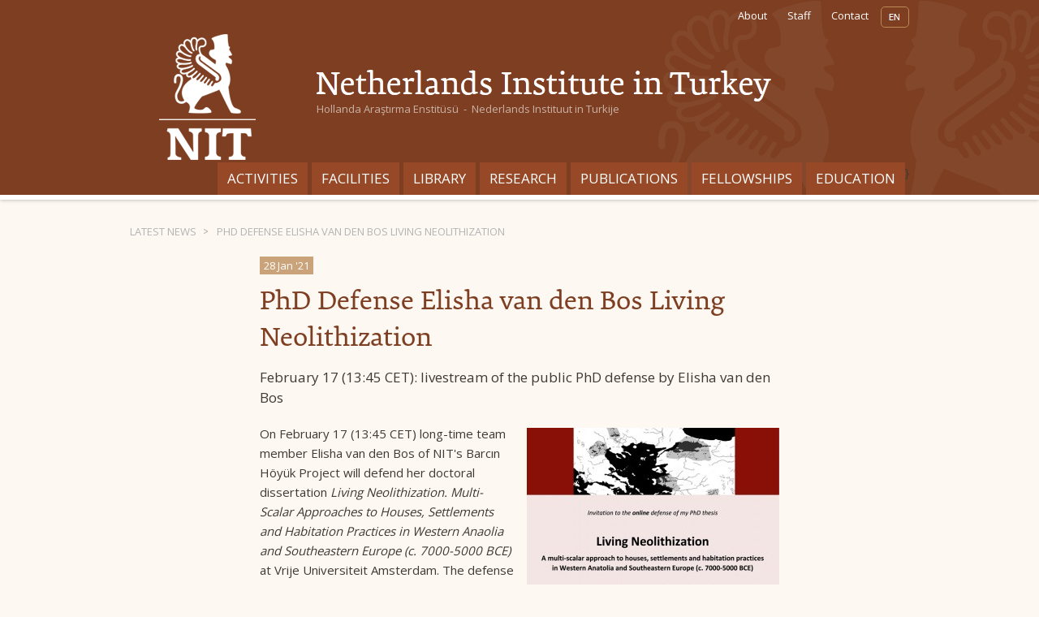

--- FILE ---
content_type: text/html; charset=UTF-8
request_url: https://www.nit-istanbul.org/message/phd-defense-elisha-van-den-bos-living-neolithization
body_size: 1877
content:
<!doctype html>
<html lang="nl">
<head>
	<meta charset="utf-8">
	<title>NIT</title>
	<!--[if lt IE 9]><script src="//html5shiv.googlecode.com/svn/trunk/html5.js"></script><![endif]-->
    <link rel="shortcut icon" href="/favicon.ico">
	<link href="/css/normalize.css" type="text/css" rel="stylesheet" />
	<link href="/css/main.css" type="text/css" rel="stylesheet" />
	<link href='https://fonts.googleapis.com/css?family=Open+Sans' rel='stylesheet' type='text/css'>
	<!--link href='https://fonts.googleapis.com/css?family=Lora' rel='stylesheet' type='text/css'-->
	<script src="/js/vendor/jquery/jquery-1.11.1.min.js"></script>
	<script src="/js/vendor/fancybox/lib/jquery.mousewheel-3.0.6.pack.js"></script>
	<link href='/js/vendor/fancybox/source/jquery.fancybox.css' rel='stylesheet' type='text/css'>
	<script src="/js/vendor/fancybox/source/jquery.fancybox.pack.js"></script>
	<script src="/js/main.js"></script>
	<!---->
	<!-- Google tag (gtag.js) --> <script async src="https://www.googletagmanager.com/gtag/js?id=G-Z5DPERVWD4"></script> <script> window.dataLayer = window.dataLayer || []; function gtag(){dataLayer.push(arguments);} gtag('js', new Date()); gtag('config', 'G-Z5DPERVWD4'); </script>
	</head>

<body>

		<header>
		<div class="wrapper">
			<a class="logo" href="/"><img alt="" src="/img/logo_nit.png"></a>
			<div class="wrapright">
				<nav id="topmenu">
					<span class="language">
						<a class="xsmallp en active" href="http://tr.nit-istanbul.org">EN</a>
						<a class="xsmallp tr " href="https://www.nit-istanbul.org">TR</a>
					</span>
					<a class="smallp" href="/contact">Contact</a>
					<!--<a class="smallp" href="/faq">FAQ</a>-->
					<a class="smallp" href="/staff">Staff</a>
					<a class="smallp" href="/about">About</a>
				</nav>
				<div class="headertitle">
					<h1 class="tleft">
						<img alt="" src="/img/nit-slogan.png" style="margin-top: 14px;">
					</h1>
					<h2 class="fontp smallp">Hollanda Araştırma Enstitüsü&nbsp;&nbsp;-&nbsp;&nbsp;Nederlands Instituut in Turkije</h2>
				</div>
				<nav id="mainmenu">
    <ul>
        <li >
            <a href="/">Activities</a>
        </li>
        <li >
            <a href="/facilities">Facilities</a>
        </li>
        <li >
            <a href="/library">Library</a>
        </li>
        <li >
            <a href="/projects">Research</a>
        </li>
                    <li >
                <a href="/publications">Publications</a>
            </li>
        }
        <li >
            <a href="/fellowships">Fellowships</a>
        </li>
        <li >
            <a href="/education">Education</a>
        </li>
    </ul>
</nav>			</div>
		</div>
	</header>
	
	<div class="wrapper group">
		

<nav id="crumblepath" class="smallp">
    <a class="smallp dart" href="/allnews">Latest News</a>
    PhD Defense Elisha van den Bos Living Neolithization
</nav>

<section class="content small messagedetail">
    <span class="date">28 Jan &#039;21</span>
        <h1>PhD Defense Elisha van den Bos Living Neolithization</h1>
    <p class="intro">February 17 (13:45 CET): livestream of the public PhD defense by Elisha van den Bos  </p>
        <img src="/image/w400|h400|resize/https://www.nino-leiden.nl/images/12148/original/img.jpg" alt="" >
        <p>On February 17 (13:45 CET) long-time team member Elisha van den Bos of NIT's Barcın H&ouml;y&uuml;k Project will defend her doctoral dissertation <em>Living Neolithization. Multi-Scalar Approaches to Houses, Settlements and Habitation Practices in Western Anaolia and Southeastern Europe (c. 7000-5000 BCE)</em> at Vrije Universiteit Amsterdam. The defense can be followed via livestream:&nbsp;http://www.youtube.com/VUBeadlesOffice.</p>
<p>&nbsp;</p>
<p>&nbsp;</p>
<p>&nbsp;</p>
</section>


<section class="content small">
	<span class="page">
		<a href="/" class="button prev">back to overview</a>
	</span>
</section>

	</div>

	<footer>
		<div class="wrapper group">
			<a class="logo" href="/">
				<img src="/img/logofooter_nit.png" alt="" />
			</a>
			<div class="footertitle">
				<h1 class="h2 tleft">Netherlands Institute in Turkey</h1>
				<h2 class="fontp smallp">Hollanda Araştırma Enstitüsü<br />
				Nederlands Instituut in Turkije</h2>

				<a class="social" title="NIT | Newsletter" target="_blank" href="https://eepurl.com/DZfgX">
					<img src="/img/mailing_footer.png" alt="" />

				</a>
				<a class="social" title="NIT | Facebook" target="_blank" href="https://www.facebook.com/pages/NIT-Netherlands-Institute-in-Turkey/181073578608070">
					<img src="/img/facebook_footer.png" alt="" />
				</a>
			</div>

			<address>
				<span class="heading">Visitor&#039;s address NIT</span><br />
				İstiklal Caddesi 181<br />
				Merkez Han<br />
				Beyoğlu, İstanbul
			</address>
			<address>
				<span class="heading">Postal address NIT</span><br />
				P.K. 132<br />
				Beyoğlu 34433<br />
				İstanbul, Turkey<br /><br />
			</address>
			<address class="xlarge">
				<span class="heading"></span><br />
				<span class="tab">T</span>+90 (212) 293 92 83<br />
				<span class="tab">E</span><a href="mailto:nit@nit-istanbul.org">nit@nit-istanbul.org</a>
			</address>
		</div>
		<div class="wrapper group">
 			<a class="xsmallp copyright" href="/">&copy; 2026 - Nit</a>
		</div>
	</footer>

</body>
</html>

--- FILE ---
content_type: text/css;charset=UTF-8
request_url: https://www.nit-istanbul.org/css/main.css
body_size: 6510
content:
/* LESS compiled on May 25, 2023, 4:24 pm */

@font-face {
  font-family: 'Premiera Book';
  src: url('premiera_webfonts/Premiera-Book.woff');
}
body {
  font: 15px/1.6em Open Sans, Verdana, Helvetica, sans-serif;
  font-weight: 300;
  color: #403A34;
  background: #FDF8F2;
  font-style: normal;
}
.group:after {
  visibility: hidden;
  display: block;
  font-size: 0;
  content: " ";
  clear: both;
  height: 0;
}
* html
.group {
  zoom: 1;
}
*:first-child+html
.group {
  zoom: 1;
}
*,
*:before,
*:after {
  -webkit-box-sizing: border-box;
  -moz-box-sizing: border-box;
  box-sizing: border-box;
  *behavior: url(../js/vendor/boxsizing.htc);
}
.wrapper {
  position: relative;
  display: block;
  margin: 0 auto;
  width: 970px;
  padding: 0 5px;
}
h1,
.h1,
h2,
.h2,
h3,
.h3,
h4,
.h4,
h5,
.h5,
h6,
.h6 {
  font-family: 'Premiera Book', Garamond, Georgia, serif;
  font-weight: 400;
  font-style: normal;
}
h1,
.h1 {
  font-size: 35px;
  line-height: 1.3em;
  margin: 0.1em 0 0.4em 0;
  color: #7d3e21;
}
h2,
.h2 {
  font-size: 26px;
  line-height: 1.3em;
  margin: 0.1em 0 0.4em 0;
  color: #7d3e21;
}
h3,
.h3 {
  font-family: Open Sans, Verdana, Helvetica, sans-serif;
  font-size: 22px;
  line-height: 1.4em;
  margin: 0.1em 0 0.4em 0;
  color: #403A34;
}
h4,
.h4 {
  font-family: Open Sans, Verdana, Helvetica, sans-serif;
  text-transform: uppercase;
  font-size: 17px;
  line-height: 1.2em;
  margin: 1em 0;
  color: #B3B3B3;
  padding-bottom: 2px;
  border-bottom: 1px solid #B3B3B3;
}
h5,
.h5 {
  font-family: Open Sans, Verdana, Helvetica, sans-serif;
  text-transform: uppercase;
  font-size: 13px;
  line-height: 1.5em;
  margin: 0.1em 0 0.4em 0;
  color: #777777;
}
p {
  margin: 0 0 1.2em 0;
}
.intro {
  font: 400 17px/1.5em Open Sans, Verdana, Helvetica, sans-serif;
}
.fontp {
  font-family: Open Sans, Verdana, Helvetica, sans-serif;
}
.largep {
  font-size: 17px;
  line-height: 1.5em;
}
.p {
  font-size: 15px;
  line-height: 1.4em;
}
.smallp {
  font-size: 13px;
  line-height: 1.4em;
}
.xsmallp {
  font-size: 11px;
  line-height: 1.4em;
}
sub,
sup {
  line-height: 1.4em;
  bottom: 0;
}
table {
  width: 100%;
}
th,
td {
  padding: 5px 10px;
  vertical-align: top;
}
.tab {
  float: left;
  position: relative;
  display: block;
  width: 20px;
}
.tleft {
  text-align: left;
}
.tcenter {
  text-align: center;
}
.clear {
  clear: both;
}
address {
  font-style: normal;
}
a {
  color: #4b769c;
}
a:hover {
  cursor: pointer;
  color: #386082;
}
.readmore {
  font-size: 13px;
  color: #4b769c;
  text-transform: uppercase;
  text-decoration: none;
  white-space: nowrap;
}
.readmore.dart {
  width: 10px;
  height: 10px;
  display: inline-block;
  background: url(/img/dart_dark.png) 100% 50% no-repeat;
}
a:hover .readmore.dart {
  background-image: url(/img/dart_red.png);
}
.download {
  font-size: 11px;
  line-height: 1.4em;
  padding: 1px 3px;
  margin-right: 5px;
  background: #86a8c5;
  color: #fff;
  text-decoration: none;
  text-transform: uppercase;
}
.download:hover {
  background: #4b769c;
  color: #fff;
}
.soldout {
  color: #1a456a;
}
figure {
  margin: 0;
}
ul,
ol {
  list-style: none outside none;
  margin-left: 0;
  padding: 0;
}
li {
  list-style: disc outside none;
  margin: 2px 0 2px 16px;
}
nav ul,
nav li,
.smallimg,
.smallimg li,
.publications,
.publications li,
.filters,
.filters li,
.publicationslist,
.publicationslist li,
.basket ul,
.basket li,
.activities ul,
.activities li {
  margin: 0;
  padding: 0;
  list-style: none outside none;
}
nav a {
  text-decoration: none;
}
ul p {
  margin: 5px 0 0 0;
}
.hr {
  float: left;
  position: relative;
  display: block;
  height: 1px;
  width: 100%;
  background: #B3B3B3;
}
.speakericon {
  width: 16px;
  height: 16px;
  float: left;
  position: relative;
  display: block;
  margin: 0 5px 0 0;
  background: url(/img/speaker_icon.png) 0 0 no-repeat transparent;
}
.locationicon {
  width: 16px;
  height: 16px;
  float: left;
  position: relative;
  display: block;
  margin: 0 5px 0 0;
  background: url(/img/location_icon.png) 0 0 no-repeat transparent;
}
.eventicon {
  width: 16px;
  height: 16px;
  float: left;
  position: relative;
  display: block;
  margin: 0 5px 0 0;
  background: url(/img/event_icon.png) 0 0 no-repeat transparent;
}
form,
fieldset {
  margin: 0;
  padding: 0;
}
input,
textarea,
select {
  width: 320px;
  padding: 8px 10px;
  font-size: 15px;
  border: none;
  float: left;
}
.smallinput {
  width: 30px;
  padding: 0px 5px;
  border: 1px solid #B3B3B3;
}
select {
  padding: 7px 4px;
}
textarea {
  height: 130px;
  width: 362px;
}
input.xs {
  width: 40px;
}
input.s {
  width: 80px;
}
input.m {
  width: 100px;
}
input.l {
  width: 140px;
}
input.xl {
  width: 240px;
}
textarea {
  width: 321px;
}
.marginleft {
  margin-left: 5px;
}
input.displaynone,
input.hidden {
  display: none;
  visibility: hidden;
}
.row {
  width: 100%;
  float: left;
  position: relative;
  display: block;
  margin: 2px 0;
}
label,
.label {
  padding: 8px 15px 8px 0;
  float: left;
  position: relative;
  display: block;
  width: 120px;
}
.label.input {
  width: 340px;
}
.nolabel {
  margin-left: 120px;
}
.extralabel {
  display: block;
  padding: 8px 5px 8px 10px;
}
p.error,
p.message {
  float: left;
  position: relative;
  display: block;
  padding: 10px 15px;
  font-size: 13px;
  line-height: 1.4em;
  margin: 5px 0;
  width: 100%;
}
p.error {
  background: #f8ce9d;
  color: #7d3e21;
}
p.message {
  background: #fff9c7;
  color: #403A34;
  -moz-box-shadow: 0 0 5px rgba(0,0,0,0.3);
  -webkit-box-shadow: 0 0 5px rgba(0,0,0,0.3);
  box-shadow: 0 0 5px rgba(0,0,0,0.3);
}
p.infospecial {
  float: left;
  position: relative;
  display: block;
  width: 100%;
  font-size: 11px;
  line-height: 1.4em;
  padding: 5px 10px 15px 120px;
  margin-bottom: 0;
}
input.error,
textarea.error {
  border: 1px solid red;
  background: #fbf0f0;
}
.button,
button,
.btn {
  color: #fff;
  text-decoration: none;
  width: auto;
  border: 0;
  -webkit-border-radius: 5px;
  -moz-border-radius: 5px;
  border-radius: 5px;
  background: #4b769c;
  background: -moz-linear-gradient(top,#4b769c 0%,#386082 100%);
  background: -webkit-gradient(linear,left top,left bottom,color-stop(0%,#4b769c),color-stop(100%,#386082));
  background: -webkit-linear-gradient(top,#4b769c 0%,#386082 100%);
  background: -o-linear-gradient(top,#4b769c 0%,#386082 100%);
  background: -ms-linear-gradient(top,#4b769c 0%,#386082 100%);
  background: linear-gradient(to bottom,#4b769c 0%,#386082 100%);
  float: left;
  position: relative;
  display: block;
  min-height: 28px;
  font-size: 13px;
  line-height: 18px;
  padding: 4px 15px;
}
.button:hover,
button:hover,
.btn:hover {
  color: #fff;
  background: #305370;
}
.secondcolor {
  background: #1a456a;
  background: -moz-linear-gradient(top,#86a8c5 0%,#4b769c 100%);
  background: -webkit-gradient(linear,left top,left bottom,color-stop(0%,#86a8c5),color-stop(100%,#4b769c));
  background: -webkit-linear-gradient(top,#86a8c5 0%,#4b769c 100%);
  background: -o-linear-gradient(top,#86a8c5 0%,#4b769c 100%);
  background: -ms-linear-gradient(top,#86a8c5 0%,#4b769c 100%);
  background: linear-gradient(to bottom,#86a8c5 0%,#4b769c 100%);
}
.secondcolor:hover {
  color: #fff;
  background: #43698b;
}
.button.big,
button.big,
.btn.big {
  height: 38px;
  font-size: 15px;
  line-height: 28px;
  padding: 4px 20px;
}
.next,
.prev {
  background: #777777;
}
.next:hover,
.prev:hover {
  background: #515151;
}
.next {
  float: right;
}
.prev {
  float: left;
}
button.disabled,
.disabled,
:hover.disabled {
  background: #B3B3B3;
  cursor: default;
}
header {
  background: url(/img/header_nit.png) 100% 0 no-repeat #7d3e21;
  height: 246px;
  border-bottom: 6px solid #fff;
  margin-bottom: 30px;
  width: 100%;
  z-index: 3;
  -moz-box-shadow: 0 0 5px rgba(0,0,0,0.3);
  -webkit-box-shadow: 0 0 5px rgba(0,0,0,0.3);
  box-shadow: 0 0 5px rgba(0,0,0,0.3);
}
header .logo {
  position: absolute;
  left: 5px;
  z-index: 4;
}
header .wrapright {
  float: left;
  position: relative;
  display: block;
  width: 100%;
  height: 240px;
  padding-left: 230px;
}
header .wrapright h1,
header .wrapright a {
  color: #fff;
}
header #topmenu {
  float: left;
  position: relative;
  display: block;
  width: 100%;
  height: 40px;
}
header #topmenu a {
  padding: 10px;
  margin-right: 5px;
  display: block;
  float: right;
}
header #topmenu a:hover,
header #topmenu a .active {
  color: #BB8A56;
}
header #topmenu .language {
  border: 1px solid #BB8A56;
  -webkit-border-radius: 5px;
  -moz-border-radius: 5px;
  border-radius: 5px;
  display: block;
  float: right;
  margin-top: 8px;
}
header #topmenu .language a {
  padding: 5px 3px;
  margin: 0 !important;
  width: 33px;
  height: 24px;
  font-size: 0.1em;
  text-indent: -9999px;
  overflow: hidden;
  text-align: center;
  background: url(/img/language.png) 0 0 no-repeat;
  display: none;
}
header #topmenu .language a.active {
  display: block;
}
header #topmenu .language a.tr.active,
header #topmenu .language a.active.en:hover {
  background: url(/img/language.png) 0 50% no-repeat;
}
header #topmenu .language a.en.active,
header #topmenu .language a.active.tr:hover {
  background: url(/img/language.png) 100% 50% no-repeat;
}
header .headertitle {
  margin: 72px 0 0 0;
}
header .headertitle h1 {
  margin: 0;
  line-height: 14px;
}
header .headertitle h2 {
  color: #CBB2A6;
  margin: 0;
}
header #mainmenu ul {
  position: absolute;
  right: 0;
  bottom: 0;
}
header #mainmenu li {
  position: relative;
  float: left;
  display: block;
  height: 40px;
}
header #mainmenu a {
  padding: 8px 12px;
  margin-left: 5px;
  height: 40px;
  display: block;
  background: #974826;
  text-transform: uppercase;
  font-size: 17px;
  line-height: 23px;
  -webkit-transition: all 0.3s ease 0s;
  -moz-transition: all 0.3s ease 0s;
  -o-transition: all 0.3s ease 0s;
  transition: all 0.3s ease 0s;
}
header #mainmenu li:hover a,
header #mainmenu li.active a {
  color: #BB8A56;
  background: #fff;
}
#crumblepath {
  color: #B3B3B3;
  text-transform: uppercase;
  margin-bottom: 20px;
}
#crumblepath .dart {
  color: #B3B3B3;
  float: left;
  position: relative;
  display: block;
  padding-right: 15px;
  margin-right: 10px;
  background: url(/img/dart.png) 100% 50% no-repeat;
}
#crumblepath .dart:hover {
  color: #777777;
  text-decoration: underline;
}
#leftmenu {
  width: 120px;
  margin: 15px 40px 0 0;
  float: left;
  position: relative;
  display: block;
}
#leftmenu {
  border-top: 1px solid #e7d6c3;
}
#leftmenu a {
  color: #777777;
  border-bottom: 1px solid #e7d6c3;
  padding: 10px 0;
  float: left;
  position: relative;
  display: block;
  width: 100%;
}
#leftmenu a:hover,
#leftmenu li.active a {
  color: #1a456a;
}
.content {
  width: 100%;
  float: left;
  position: relative;
  display: block;
}
.content figcaption {
  color: #BB8A56;
  font-size: 13px;
  line-height: 1.4em;
  text-align: right;
  padding: 0 0 8px;
}
.content.small {
  width: 640px;
  float: left;
  position: relative;
  display: block;
  float: right;
  margin-right: 160px;
}
.content.medium {
  width: 800px;
  float: left;
  position: relative;
  display: block;
  float: right;
}
.content.medium.left {
  margin-right: 160px;
}
.content.mediumleft {
  width: 800px;
  float: left;
  position: relative;
  display: block;
}
.page {
  height: 30px;
  font-size: 13px;
  line-height: 1.4em;
  float: left;
  position: relative;
  display: block;
  width: 100%;
  margin: 10px 0;
}
.page span {
  line-height: 3em;
}
.researchproject {
  float: left;
  position: relative;
  display: block;
  width: 100%;
  margin: 10px 0 20px;
  background: #fff;
  -moz-box-shadow: 0 0 5px rgba(0,0,0,0.3);
  -webkit-box-shadow: 0 0 5px rgba(0,0,0,0.3);
  box-shadow: 0 0 5px rgba(0,0,0,0.3);
}
.researchproject .bigimg {
  text-decoration: none;
  width: 360px;
  height: 260px;
  float: left;
  position: relative;
  display: block;
  background-position: 50% 50%;
  background-size: 100%;
  -webkit-transition: all 0.3s ease 0s;
  -moz-transition: all 0.3s ease 0s;
  -o-transition: all 0.3s ease 0s;
  transition: all 0.3s ease 0s;
}
.researchproject .bigimg:hover {
  background-size: 110%;
}
.researchproject .bigimg .date {
  position: absolute;
  right: 0;
  top: 35px;
  background: #1a1a1a;
  color: #86a8c5;
  padding: 5px 15px;
  font-style: italic;
}
.researchproject .aboutproject {
  float: left;
  position: relative;
  display: block;
  padding: 20px 30px;
  width: 600px;
  height: 260px;
}
.researchproject .aboutproject h1 {
  margin: 0 0 0.2em;
  line-height: 1.2em;
}
.researchproject .aboutproject h1 a {
  color: #7d3e21;
  text-decoration: none;
}
.researchproject .aboutproject .gallery {
  position: absolute;
  width: 600px;
  bottom: 15px;
  right: 0;
  text-align: center;
}
.researchproject .aboutproject .gallery ul {
  display: inline-block;
}
.researchproject .aboutproject .gallery li {
  float: left;
}
.researchproject .aboutproject .gallery img {
  margin: 0 2px;
  padding: 1px;
  border: 1px solid #fff;
}
.researchproject .aboutproject .gallery a:hover img {
  border: 1px solid #B3B3B3;
}
.gallerylarge,
.team,
.publicationslist,
.publicationresults,
#activities {
  margin: 20px 0;
  float: left;
  position: relative;
  display: block;
  width: 100%;
}
.gallerylarge li {
  float: left;
  position: relative;
  display: block;
  margin: 0 10px 10px 0;
}
.gallerylarge li.last {
  margin: 0 0 10px 0;
}
.gallerylarge img {
  width: 184px;
  height: 184px;
}
.gallerylarge .gradient {
  position: absolute;
  left: 0px;
  top: 0;
  width: 184px;
  height: 184px;
  background: transparent;
  background-color: rgba(255,255,255,0.1);
  -webkit-transition: all 0.3s ease 0s;
  -moz-transition: all 0.3s ease 0s;
  -o-transition: all 0.3s ease 0s;
  transition: all 0.3s ease 0s;
}
.gallerylarge .gradient .date {
  position: absolute;
  top: 15px;
  right: 0;
  padding: 2px 5px;
  font-size: 13px;
  line-height: 1.4em;
  background: #24211d;
  color: #86a8c5;
}
.gallerylarge .gradient .info {
  position: absolute;
  bottom: 15px;
  right: 0;
  display: block;
  text-align: right;
  -webkit-transition: all 0.3s ease 0s;
  -moz-transition: all 0.3s ease 0s;
  -o-transition: all 0.3s ease 0s;
  transition: all 0.3s ease 0s;
}
.gallerylarge .gradient .howmany {
  padding: 2px 5px;
  font-size: 13px;
  line-height: 1.4em;
  background: #7d3e21;
  color: #fff;
}
.gallerylarge .gradient figcaption {
  position: absolute;
  bottom: 0px;
  padding: 5px 15px 15px;
  text-align: left;
  font-size: 15px;
  line-height: 1.4em;
  color: #000;
  max-height: 82%;
  overflow: hidden;
  opacity: 0;
  -webkit-transition: all 0.3s ease 0s;
  -moz-transition: all 0.3s ease 0s;
  -o-transition: all 0.3s ease 0s;
  transition: all 0.3s ease 0s;
}
.gallerylarge a:hover .gradient {
  background: -moz-linear-gradient(top,rgba(0,0,0,0) 0%,rgba(0,0,0,0) 50%,rgba(0,0,0,0.65) 100%);
  background: -webkit-gradient(linear,left top,left bottom,color-stop(0%,rgba(0,0,0,0)),color-stop(50%,rgba(0,0,0,0)),color-stop(100%,rgba(0,0,0,0.65)));
  background: -webkit-linear-gradient(top,rgba(0,0,0,0) 0%,rgba(0,0,0,0) 50%,rgba(0,0,0,0.65) 100%);
  background: -o-linear-gradient(top,rgba(0,0,0,0) 0%,rgba(0,0,0,0) 50%,rgba(0,0,0,0.65) 100%);
  background: -ms-linear-gradient(top,rgba(0,0,0,0) 0%,rgba(0,0,0,0) 50%,rgba(0,0,0,0.65) 100%);
  background: linear-gradient(to bottom,rgba(0,0,0,0) 0%,rgba(0,0,0,0) 50%,rgba(0,0,0,0.65) 100%);
}
.gallerylarge a:hover .gradient figcaption {
  opacity: 1;
  color: #fff;
  text-shadow: 0px 0px 5px rgba(0,0,0,0.9);
}
.publicationslist {
  float: left;
  position: relative;
  display: block;
  width: 100%;
  margin-bottom: 10px;
}
.publicationslist .list {
  float: left;
  position: relative;
  display: block;
  width: 100%;
  padding: 10px 0px;
}
.publicationslist .list .authors {
  font-size: 13px;
  line-height: 1.4em;
  display: block;
  color: #BB8A56;
}
.publicationslist .list .titlearticle {
  padding-right: 5px;
}
.publicationslist .list .titlebook {
  padding-right: 5px;
  color: #777777;
}
.publicationslist .list .pagenumber {
  font-size: 11px;
  line-height: 1.4em;
  padding-right: 5px;
}
.publicationslist .list .extern {
  font-size: 13px;
  line-height: 1.4em;
}
.all-news .item {
  float: left;
  position: relative;
  display: block;
  width: 640px;
  margin: 0 0 25px 0px;
}
.all-news .item.first {
  clear: both;
  margin-left: 0;
}
.all-news .img {
  width: 100px;
  height: 100px;
  margin: 0 20px 0 0;
  float: left;
  position: relative;
  display: block;
  background: url(/img/staff.png) 0 0 no-repeat #B3B3B3;
  -webkit-border-radius: 50%;
  -moz-border-radius: 50%;
  border-radius: 50%;
}
.all-news .title {
  margin: .4em 0;
  display: block;
  text-decoration: none;
  font-size: 17px;
}
.all-news .date {
  font-size: 13px;
  line-height: 1.4em;
  color: #fff;
  vertical-align: top;
  background: #d8bc9f;
  padding: 1px 4px;
}
.all-activities .item {
  float: left;
  position: relative;
  display: block;
  width: 640px;
  margin: 0 0 25px 0px;
}
.all-activities .item.first {
  clear: both;
  margin-left: 0;
}
.all-activities .img {
  width: 100px;
  height: 100px;
  margin: 0 20px 0 0;
  float: left;
  position: relative;
  display: block;
  background: url(/img/staff.png) 0 0 no-repeat #B3B3B3;
  -webkit-border-radius: 50%;
  -moz-border-radius: 50%;
  border-radius: 50%;
}
.all-activities .title {
  margin: .4em 0;
  display: block;
  text-decoration: none;
  font-size: 17px;
}
.all-activities .date {
  font-size: 13px;
  line-height: 1.4em;
  color: #fff;
  vertical-align: top;
  background: #d8bc9f;
  padding: 1px 4px;
}
.team .persone {
  width: 190px;
  float: left;
  position: relative;
  display: block;
  margin: 0 0 15px 35px;
}
.team .staff.persone {
  width: 390px;
  margin: 0 0 25px 0px;
}
.team .persone.first {
  clear: both;
  margin-left: 0;
}
.team .img {
  width: 100px;
  height: 100px;
  margin: 0 20px 0 0;
  float: left;
  position: relative;
  display: block;
  background: url(/img/staff.png) 0 0 no-repeat #B3B3B3;
  -webkit-border-radius: 50%;
  -moz-border-radius: 50%;
  border-radius: 50%;
}
.team .info {
  width: 220px;
  float: left;
  position: relative;
  display: block;
}
.team .name {
  margin: .4em 0;
  display: block;
  text-decoration: none;
  font-size: 17px;
}
.team .role {
  font-size: 13px;
  line-height: 1.4em;
  color: #fff;
  vertical-align: top;
  background: #d8bc9f;
  padding: 1px 4px;
}
.team .employed .role {
  background: #7d3e21;
}
.team .affiliate {
  font-size: 13px;
  line-height: 1.4em;
  line-height: 1.3em;
  color: #777777;
}
.team .contact {
  margin-bottom: 10px;
}
.team .contact span {
  float: left;
  position: relative;
  display: block;
  width: 15px;
  color: #777777;
}
.searchpublication {
  float: left;
  position: relative;
  display: block;
  width: 100%;
  height: 295px;
  margin-top: 10px;
  background: url(/img/searchpublication.jpg) 0px 100% no-repeat #BB8A56;
}
.searchpublication h1 {
  color: #fff;
  margin: 0 0 0 0;
}
.searchpublication p {
  color: #fff;
  margin: 0 0 20px 0;
}
.searchpublication form {
  float: left;
  position: relative;
  display: block;
  width: 540px;
  padding: 30px;
}
.searchpublication form input,
.searchpublication form select {
  width: 220px;
  float: left;
  position: relative;
  display: block;
  margin: 2px 10px 5px 0;
}
.searchpublication form select.last {
  margin-right: 0px;
}
.searchpublication form select {
  line-height: 32px;
}
.searchpublication form .reset {
  padding: 2px 20px 2px 5px;
  width: auto;
  float: right;
  font-size: 11px;
  line-height: 1.4em;
  background: none;
  color: #B3B3B3;
  text-decoration: underline;
}
.searchpublication form .reset:hover {
  color: #fff;
}
.searchpublication aside.Announcement {
  background-color: rgba(75,118,156,0.9);
  float: right;
  height: 100%;
  padding: 25px 25px 10px 30px;
  width: 170px;
}
.searchpublication aside.Announcement p span {
  display: inline-block;
  color: #fff;
  padding: 2px 5px;
  background: #BB8A56;
  margin-bottom: 5px;
}
.searchpublication aside.Announcement p {
  font-size: 13px;
  line-height: 1.4em;
}
.buttonbasket {
  float: left;
  position: relative;
  display: block;
  width: 100%;
  text-align: center;
  padding: 15px;
  margin: 5px 0;
  border-top: 1px solid #e7d6c3;
  border-bottom: 1px solid #e7d6c3;
}
.buttonbasket button {
  display: inline;
  float: none;
}
.publicationresults h2 {
  margin: 0.4em 0 0 0;
  width: auto;
  display: inline;
}
.publicationresults .filters {
  color: #B3B3B3;
  float: right;
  font-size: 13px;
  line-height: 1.4em;
  height: 30px;
  margin: 10px 0;
}
.publicationresults .filters li {
  display: inline;
  margin-left: 2px;
}
.publicationresults .filters li a {
  -webkit-border-radius: 5px;
  -moz-border-radius: 5px;
  border-radius: 5px;
  border: 1px solid #e7ddd0;
  color: #403A34;
  background-color: #fff;
  text-decoration: none;
  padding: 2px 12px;
}
.publicationresults .filters li a.active {
  background-color: #e7ddd0;
}
.publicationresults .filters li a.desc.active {
  background: url(/img/darts.png) 95% 100% no-repeat #e7ddd0;
}
.publicationresults .filters li a.asc.active {
  background: url(/img/darts.png) 95% 0 no-repeat #e7ddd0;
}
.publicationresults .publications {
  float: left;
  position: relative;
  display: block;
  margin: 10px 0 20px 0;
}
.publicationresults .publication {
  float: left;
  position: relative;
  display: block;
  width: 100%;
  margin: 15px 0;
}
.publicationresults .publication .bookimg,
.publicationdetail .bookimg,
.basket .bookimg,
.order .bookimg {
  float: left;
  margin: 5px 30px 0 0;
  width: 90px;
}
.publicationresults .publication .bookimg.large,
.publicationdetail .bookimg.large,
.basket .bookimg.large,
.order .bookimg.large {
  width: 120px;
  margin: 10px 40px 0 0;
}
.publicationresults .publication .bookimg img,
.publicationdetail .bookimg img,
.basket .bookimg img,
.order .bookimg img {
  border: 1px solid #fff;
  -moz-box-shadow: 0 0 5px rgba(0,0,0,0.3);
  -webkit-box-shadow: 0 0 5px rgba(0,0,0,0.3);
  box-shadow: 0 0 5px rgba(0,0,0,0.3);
}
.publicationresults .publication .bookimg .bookinfo,
.publicationdetail .bookimg .bookinfo,
.basket .bookimg .bookinfo,
.order .bookimg .bookinfo {
  margin: 10px 0 0px;
  color: #777777;
  font-size: 13px;
  line-height: 1.4em;
  width: 130px;
}
.publicationresults .publication .bookimg.basket,
.publicationdetail .bookimg.basket,
.basket .bookimg.basket,
.order .bookimg.basket {
  width: 50px;
  margin: 10px 30px 0 0;
}
.publicationresults .publication .infocenter,
.publicationdetail .infocenter,
.basket .infocenter,
.order .infocenter {
  width: 415px;
  float: left;
  position: relative;
  display: block;
}
.publicationresults .publication .infocenter.large,
.publicationdetail .infocenter.large,
.basket .infocenter.large,
.order .infocenter.large {
  width: 515px;
}
.publicationresults .publication .infocenter.large .h4,
.publicationdetail .infocenter.large .h4,
.basket .infocenter.large .h4,
.order .infocenter.large .h4 {
  margin-bottom: 0px;
}
.publicationresults .publication .infocenter.basket,
.publicationdetail .infocenter.basket,
.basket .infocenter.basket,
.order .infocenter.basket {
  width: 395px;
}
.publicationresults .publication .infocenter.basket h4,
.publicationdetail .infocenter.basket h4,
.basket .infocenter.basket h4,
.order .infocenter.basket h4 {
  margin-bottom: 0px;
}
.publicationresults .publication .infocenter.order,
.publicationdetail .infocenter.order,
.basket .infocenter.order,
.order .infocenter.order {
  width: 430px;
  margin-left: 5px;
}
.publicationresults .publication .infocenter.order h4,
.publicationdetail .infocenter.order h4,
.basket .infocenter.order h4,
.order .infocenter.order h4 {
  margin-bottom: 0px;
}
.publicationresults .publication .status,
.publicationdetail .status,
.basket .status,
.order .status {
  float: left;
  position: relative;
  display: block;
  float: right;
  border-left: 1px solid #B3B3B3;
  text-align: right;
  width: 110px;
  padding: 0px 0px 0px 15px;
  margin: 0 0 0 15px;
}
.publicationresults .publication .price,
.publicationdetail .price,
.basket .price,
.order .price {
  text-align: right;
}
.publicationresults .publication .price sup,
.publicationdetail .price sup,
.basket .price sup,
.order .price sup {
  font-size: 11px;
  color: #777777;
  line-height: 1.4em;
  width: 100%;
}
.publicationresults .publication .price.big,
.publicationdetail .price.big,
.basket .price.big,
.order .price.big {
  color: #7d3e21;
}
.publicationresults .publication .secondcolor,
.publicationdetail .secondcolor,
.basket .secondcolor,
.order .secondcolor {
  margin-top: 10px;
}
.publicationresults .publication #orderbtn,
.publicationresults .publication .button.big,
.publicationdetail #orderbtn,
.publicationdetail .button.big,
.basket #orderbtn,
.basket .button.big,
.order #orderbtn,
.order .button.big {
  float: right;
}
.publicationresults .publication .infocenter h1,
.publicationdetail .infocenter h1,
.basket .infocenter h1,
.order .infocenter h1 {
  margin: 0;
  line-height: 0.5em;
}
.publicationresults .publication .infocenter h1 .h3,
.publicationdetail .infocenter h1 .h3,
.basket .infocenter h1 .h3,
.order .infocenter h1 .h3 {
  text-decoration: none;
  margin: 0;
}
.publicationresults .publication h1.h3,
.publicationdetail h1.h3,
.basket h1.h3,
.order h1.h3 {
  line-height: 1.5em;
}
.publicationresults .publication .about,
.publicationdetail .about,
.basket .about,
.order .about {
  float: left;
  position: relative;
  display: block;
  width: 100%;
  margin: 5px 0 0 0;
  text-decoration: none;
  color: #403A34;
}
.publicationresults .publication a.about:hover,
.publicationdetail a.about:hover,
.basket a.about:hover,
.order a.about:hover {
  color: #7d3e21;
}
.publicationresults .publication .yserie,
.publicationdetail .yserie,
.basket .yserie,
.order .yserie {
  font-size: 13px;
  line-height: 1.4em;
  margin-right: 5px;
  padding: 1px 6px;
  color: #777777;
  background: #fff;
}
.publicationresults .publication .ean,
.publicationdetail .ean,
.basket .ean,
.order .ean {
  font-size: 11px;
  line-height: 1.4em;
  margin-left: 5px;
  white-space: nowrap;
  color: #777777;
}
.publicationresults .publication sup,
.publicationdetail sup,
.basket sup,
.order sup {
  float: left;
  position: relative;
  display: block;
  line-height: 1.0em;
  margin: 5px 0;
}
.publicationresults .publication .readmore,
.publicationdetail .readmore,
.basket .readmore,
.order .readmore {
  padding: 0 5px;
}
.publicationresults .publication .authors,
.publicationdetail .authors,
.basket .authors,
.order .authors {
  float: left;
  position: relative;
  display: block;
  width: 100%;
  font-size: 15px;
  line-height: 1.4em;
  color: #BB8A56;
  margin: 10px 0 0 0;
}
.publicationresults .publication .authors .author,
.publicationdetail .authors .author,
.basket .authors .author,
.order .authors .author {
  color: #BB8A56;
  text-decoration: none;
  white-space: nowrap;
}
.publicationresults .publication .authors .author:hover,
.publicationdetail .authors .author:hover,
.basket .authors .author:hover,
.order .authors .author:hover {
  color: #7d3e21;
}
.publicationresults .publication .content,
.publicationdetail .content,
.basket .content,
.order .content {
  margin: 40px 0;
}
.publicationresults .publication .page,
.publicationdetail .page,
.basket .page,
.order .page {
  height: auto;
}
.publicationresults .publication .Announcement,
.publicationdetail .Announcement,
.basket .Announcement,
.order .Announcement {
  background: #edf2f7;
  padding: 10px 30px;
  font-size: 13px;
  line-height: 1.4em;
  color: #1a456a;
  margin-bottom: 10px;
}
.publicationresults .publication .Announcement p,
.publicationdetail .Announcement p,
.basket .Announcement p,
.order .Announcement p {
  margin-bottom: 0;
}
.publicationresults .publication .Announcement span,
.publicationdetail .Announcement span,
.basket .Announcement span,
.order .Announcement span {
  font-size: 11px;
  line-height: 1.4em;
  background: #BB8A56;
  color: #fff;
  padding: 0 4px;
  margin-right: 5px;
}
.basket li,
.order li {
  float: left;
  position: relative;
  display: block;
  margin: 15px 0px;
}
.basket .boxremove,
.order .boxremove {
  height: 40px;
  width: 40px;
  float: left;
  position: relative;
  display: block;
  padding: 10px 0 0 0;
}
.basket .remove,
.order .remove {
  border: 1px solid #e7ddd0;
  color: #403A34;
  text-decoration: none;
  text-align: center;
  width: 20px;
  height: 20px;
  float: left;
  position: relative;
  display: block;
  line-height: 19px;
  margin: 0 5px 0 0;
}
.basket .remove:hover,
.order .remove:hover {
  background: #7d3e21;
  border: #7d3e21;
  color: #fff;
}
.basket .amount,
.order .amount {
  float: left;
  position: relative;
  display: block;
  padding: 5px 0px;
  width: 100%;
  text-align: left;
  border-top: 1px solid #e7d6c3;
  font-size: 11px;
  line-height: 2em;
  margin-top: 5px;
}
.basket .amount .smallinput,
.order .amount .smallinput {
  float: right;
}
.basket .about,
.order .about {
  margin: 0;
}
.basket .shippingcoupon,
.order .shippingcoupon {
  width: 100%;
  float: left;
  position: relative;
  display: block;
  min-height: 100px;
  margin-top: 30px;
  padding-left: 10px;
  background: #f6efe7;
}
.basket .shippingcoupon .deliverycoupon,
.order .shippingcoupon .deliverycoupon {
  float: left;
  position: relative;
  display: block;
  width: 510px;
  padding: 10px 0px;
}
.basket .shippingcoupon .deliverycoupon span,
.order .shippingcoupon .deliverycoupon span {
  width: 100%;
  padding: 5px 10px;
  margin-bottom: 5px;
  float: left;
  position: relative;
  display: block;
}
.basket .shippingcoupon .deliverycoupon span h5,
.order .shippingcoupon .deliverycoupon span h5 {
  width: 150px;
}
.basket .shippingcoupon .deliverycoupon a,
.order .shippingcoupon .deliverycoupon a {
  text-decoration: none;
}
.basket .shippingcoupon .smallinput,
.order .shippingcoupon .smallinput {
  width: 300px;
}
.basket .shippingcoupon .updateprice,
.order .shippingcoupon .updateprice {
  width: 120px;
  padding: 15px 15px 0 15px;
  float: left;
  position: relative;
  display: block;
  float: right;
  height: 100px;
}
.basket .shippingcoupon p,
.order .shippingcoupon p {
  float: left;
  position: relative;
  display: block;
  width: 330px;
  margin-bottom: 0px;
}
.basket .shippingcoupon .updateprice button,
.order .shippingcoupon .updateprice button {
  float: right;
}
.basket .orderbasket,
.order .orderbasket {
  margin-top: 30px;
  float: left;
  position: relative;
  display: block;
}
.basket h5,
.order h5 {
  float: left;
  position: relative;
  display: block;
}
.basket .col2-1,
.order .col2-1 {
  float: left;
  position: relative;
  display: block;
  width: 515px;
}
.basket .col2-1 p,
.order .col2-1 p {
  margin-bottom: 4px;
}
.basket .totalprice,
.order .totalprice {
  position: absolute;
  right: 0;
  top: 5px;
  color: #7d3e21;
}
.basket .infos,
.order .infos {
  font-size: 11px;
  line-height: 1.4em;
  color: #777777;
}
.basket .h5,
.order .h5 {
  float: left;
  position: relative;
  display: block;
  width: 100px;
  padding-top: 1px;
}
.basket .pickupat,
.order .pickupat {
  font-size: 13px;
  line-height: 1.4em;
  margin: 10px 0 5px 0;
  float: left;
  position: relative;
  display: block;
  width: 100%;
}
.basket .formbox,
.order .formbox {
  background: #f6efe7;
  float: left;
  position: relative;
  display: block;
  padding: 20px 85px;
  margin: 30px 0;
  width: 100%;
}
.basket .paypal,
.order .paypal {
  background: url(/img/paypal.png) 0 0 no-repeat transparent;
  float: left;
  position: relative;
  display: block;
  width: 69px;
  height: 17px;
  text-indent: -200px;
  overflow: hidden;
  margin: 10px 0 0 20px;
}
.libraryheader {
  background: url(/img/library.jpg) -30px 0 no-repeat #BB8A56;
  height: 320px;
  padding: 30px;
  margin-top: 10px;
}
.libraryheader aside {
  float: right;
  width: 240px;
}
.libraryheader aside .info {
  float: left;
  position: relative;
  display: block;
  width: 100%;
  min-height: 20px;
  color: #fff;
  padding: 15px 20px 15px 60px;
}
.libraryheader aside .openinghours {
  background: url(/img/openingtimes.png) 20px 20px no-repeat #9e7040;
}
.libraryheader aside .openinghours a {
  color: #fff;
  text-decoration: none;
}
.libraryheader aside .extrainfo {
  font-size: 11px;
  line-height: 1.4em;
  margin-top: 5px;
  float: left;
  position: relative;
  display: block;
}
.libraryheader aside .extrainfo a {
  color: #fff;
}
.libraryheader aside address {
  background: url(/img/address.png) 20px 20px no-repeat transparent;
}
.libraryheader form {
  position: absolute;
  bottom: 25px;
}
.libraryheader form .search {
  margin-left: 5px;
}
.libraryheader form h1 {
  color: #fff;
  font-size: 37px;
  margin-bottom: 10px;
}
.library .about {
  float: left;
  position: relative;
  display: block;
  width: 470px;
  margin: 30px 30px 30px 0;
}
.library .opening {
  float: left;
  position: relative;
  display: block;
  width: 220px;
  margin: 30px 30px 30px 0;
}
.library .postal {
  float: left;
  position: relative;
  display: block;
  width: 195px;
  margin: 30px 0;
}
.library .h3 {
  color: #7d3e21;
}
.library h4 {
  font-size: 13px;
  color: #B3B3B3;
}
.activities .highlights {
  margin: 10px 0 30px 0;
  float: left;
  position: relative;
  display: block;
}
.activities .highlights .highlight.img {
  width: 320px;
  height: 360px;
  float: left;
  position: relative;
  display: block;
  z-index: 10;
}
.activities .highlights .gradient {
  position: absolute;
  left: 0px;
  top: 0;
  width: 100%;
  height: 100%;
}
.activities .highlights .message {
  position: absolute;
  bottom: 0px;
  padding: 15px 30px;
  color: #fff;
  width: 100%;
  background: #000;
  background: rgba(0,0,0,0.75);
  height: 100px;
  overflow: hidden;
  -webkit-transition: all 0.3s ease 0s;
  -moz-transition: all 0.3s ease 0s;
  -o-transition: all 0.3s ease 0s;
  transition: all 0.3s ease 0s;
}
.activities .highlights .date {
  padding: 2px 5px;
  font-size: 13px;
  line-height: 1.4em;
  background: #caa37a;
  color: #000;
}
.activities .highlights .categorie {
  margin-right: 5px;
  font-size: 11px;
  line-height: 1.4em;
  text-transform: uppercase;
  color: #B3B3B3;
}
.activities .highlights .title {
  height: 50px;
  overflow: hidden;
  margin-top: 2px;
}
.activities .highlights .content {
  font-size: 13px;
  line-height: 1.4em;
  color: #B3B3B3;
  opacity: 0;
  -webkit-transition: all 0.3s ease 0s;
  -moz-transition: all 0.3s ease 0s;
  -o-transition: all 0.3s ease 0s;
  transition: all 0.3s ease 0s;
}
.activities .highlights .readmore.dart {
  background-image: url(/img/dart.png);
}
.activities .highlights a:hover .message {
  height: 100%;
  background: #000;
  background: rgba(0,0,0,0.95);
}
.activities .highlights a:hover .content {
  opacity: 1;
}
.activities .highlights a:hover .title {
  height: auto;
}
.activities .highlights a:hover .date {
  top: 0;
}
.activities .aboutnit {
  float: left;
  position: relative;
  display: block;
  padding: 40px 50px;
  background: #fff;
  margin: 30px 0;
  -moz-box-shadow: 0 0 5px rgba(0,0,0,0.3);
  -webkit-box-shadow: 0 0 5px rgba(0,0,0,0.3);
  box-shadow: 0 0 5px rgba(0,0,0,0.3);
}
.activities .aboutnit .about {
  float: left;
  position: relative;
  display: block;
  width: 540px;
  margin-right: 60px;
}
.activities .aboutnit .about p {
  margin: 0;
}
.activities .aboutnit .uptodate {
  float: left;
  position: relative;
  display: block;
  width: 260px;
}
.activities .aboutnit .uptodate p {
  margin: 0 0 10px 0;
}
.activities .aboutnit .uptodate .socialbtn {
  margin: 0 0 5px 0;
  float: left;
  position: relative;
  display: block;
  padding: 5px 15px 5px 10px;
  background: #cfdeea;
  color: #403A34;
  text-decoration: none;
  -webkit-border-radius: 5px;
  -moz-border-radius: 5px;
  border-radius: 5px;
}
.activities .aboutnit .uptodate .socialbtn:hover {
  background: #87accc;
}
.activities .aboutnit .uptodate .socialbtn img {
  margin: 0px 8px 0 0;
  vertical-align: text-bottom;
}
.activities .news {
  float: left;
  position: relative;
  display: block;
  width: 100%;
  margin: 0;
}
.activities .news .newsitem {
  float: left;
  position: relative;
  display: block;
  width: 48%;
  margin-right: 2%;
  margin-bottom: 15px;
}
.activities .news .img {
  display: none;
  width: 100%;
  height: 150px;
  margin: 0 0 5px 0;
}
.activities .news a {
  width: 100%;
  padding-right: 5px;
  float: left;
  position: relative;
  display: block;
  text-decoration: none;
  color: #403A34;
}
.activities .news a:hover {
  color: #7d3e21;
}
.activities .news .date {
  font-size: 13px;
  line-height: 1.4em;
  padding: 2px 4px;
  border: 1px solid #BB8A56;
  color: #BB8A56;
  text-align: right;
  top: 5px;
  position: absolute;
  left: 0;
  width: 75px;
}
.activities .news .categorie {
  font-size: 11px;
  line-height: 1.4em;
  text-transform: uppercase;
  color: #777777;
  display: inline;
}
.activities .news .title {
  padding: 0 0 0 90px;
  width: 100%;
  min-height: 85px;
}
.activities .news .all a {
  color: #950F18;
  font-size: 12px;
}
.activities .events {
  float: left;
  position: relative;
  display: block;
  width: 100%;
  margin: 0 0 30px 0px;
}
.activities .events .event {
  float: left;
  position: relative;
  display: block;
  width: 225px;
  margin: 0 0px 20px 20px;
}
.activities .events a {
  padding: 0;
  width: 100%;
  float: left;
  position: relative;
  display: block;
  text-decoration: none;
  color: #403A34;
}
.activities .events a:hover {
  color: #7d3e21;
}
.activities .events .categorie {
  font-size: 11px;
  line-height: 1.4em;
  text-transform: uppercase;
  color: #BB8A56;
  display: inline;
}
.activities .events .bigdate {
  float: left;
  position: relative;
  display: block;
  width: 80px;
  height: 110px;
  padding: 15px 15px;
  color: #fff;
  background: #403A34;
}
.activities .events .dm {
  float: left;
  position: relative;
  display: block;
  text-align: center;
  width: 100%;
  line-height: 1.0em;
}
.activities .events .day {
  font-size: 33px;
  font-weight: 400;
}
.activities .events .month {
  font-size: 16px;
  font-weight: 800;
  text-transform: uppercase;
}
.activities .events .time {
  font-size: 14px;
  border-top: 1px solid #fff;
  padding-top: 5px;
  margin: 5px 0;
}
.activities .events .notime {
  font-size: 14px;
  padding-top: 6px;
  margin: 5px 0;
}
.activities .events .img {
  float: left;
  position: relative;
  display: block;
  width: 145px;
  height: 110px;
  background: url(/img/event_bg.jpg) 50% 50% repeat;
}
.activities .events .title {
  font-size: 15px;
  line-height: 1.4em;
  float: left;
  position: relative;
  display: block;
  text-decoration: none;
  margin: 10px 0 0 0;
}
.activities .events .speakers {
  float: left;
  position: relative;
  display: block;
  width: 100%;
  font-size: 15px;
  line-height: 1.4em;
  color: #777777;
  margin: 4px 0;
  font-style: italic;
}
.activities .events .first {
  margin-left: 0;
}
.activities .events .eventovv {
  float: left;
  position: relative;
  display: block;
  width: 33%;
  min-height: 310px;
  padding: 0 30px 20px 0px;
  margin: 0;
}
.activities .events.all-events .eventovv {
  float: left;
  position: relative;
  display: block;
  width: 33%;
  min-height: auto;
  padding: 0 30px 20px 0px;
  margin: 0;
}
.activities .all a {
  color: #950F18;
  font-size: 12px;
  padding-left: 0;
}
.eventdetail .bigdate {
  float: left;
  position: relative;
  display: block;
  position: absolute;
  left: 0;
  top: 10px;
  padding: 15px 15px;
  color: #fff;
  background: #403A34;
  width: 80px;
  height: 110px;
}
.eventdetail .dm {
  float: left;
  position: relative;
  display: block;
  text-align: center;
  width: 100%;
  line-height: 1.0em;
}
.eventdetail .day {
  font-size: 33px;
  font-weight: 400;
}
.eventdetail .month {
  font-size: 16px;
  font-weight: 800;
  text-transform: uppercase;
}
.eventdetail .time {
  font-size: 14px;
  border-top: 1px solid #fff;
  padding-top: 5px;
  margin: 5px 0;
}
.eventdetail .categorie {
  font-family: Open Sans, Verdana, Helvetica, sans-serif;
  font-size: 11px;
  line-height: 1.4em;
  text-transform: uppercase;
  color: #BB8A56;
  display: inline;
}
.eventdetail .header {
  padding: 0 0 0 110px;
  float: left;
  position: relative;
  display: block;
  width: 100%;
  border-bottom: 1px solid #e7d6c3;
  padding-bottom: 10px;
  margin-bottom: 30px;
}
.eventdetail img {
  float: right;
  margin: 5px 0 10px 15px;
}
.eventdetail .speakers {
  float: left;
  position: relative;
  display: block;
  width: 100%;
  font-size: 15px;
  line-height: 1.4em;
  color: #777777;
  margin: 7px 0 3px 0;
  line-height: 1.0em;
  font-style: italic;
}
.eventdetail .col2-1,
.eventdetail .col2-2 {
  float: left;
  position: relative;
  display: block;
  background: #fff;
  padding: 10px 30px 20px;
  -moz-box-shadow: 0 0 5px rgba(0,0,0,0.3);
  -webkit-box-shadow: 0 0 5px rgba(0,0,0,0.3);
  box-shadow: 0 0 5px rgba(0,0,0,0.3);
  width: 305px;
  margin-right: 30px;
}
.eventdetail .col2-2 {
  margin-right: 0;
}
.messagedetail .date {
  font-size: 13px;
  line-height: 1.4em;
  padding: 2px 5px;
  background: #caa37a;
  color: #fff;
}
.messagedetail h1 {
  margin-top: 10px;
}
.messagedetail .categorie {
  font-size: 11px;
  line-height: 1.4em;
  text-transform: uppercase;
  color: #777777;
  display: inline;
}
.messagedetail img {
  float: right;
  margin: 5px 0 10px 15px;
}
footer {
  color: #97918B;
  background: #EEE9E3;
  padding-top: 30px;
  margin-top: 30px;
}
footer .logo {
  float: left;
  position: relative;
  display: block;
  margin-left: 40px;
}
footer .footertitle {
  float: left;
  position: relative;
  display: block;
  width: 290px;
  padding: 0 35px;
}
footer .footertitle h1 {
  color: #97918B;
  margin: 2px 0 4px;
  line-height: 1.1em;
  width: 250px;
}
footer .footertitle h2 {
  color: #97918B;
  margin: 0;
}
footer address {
  float: left;
  position: relative;
  display: block;
  font-size: 15px;
  line-height: 1.4em;
  padding: 0 0 0 30px;
  width: 170px;
}
footer address .heading {
  float: left;
  position: relative;
  display: block;
  height: 25px;
  width: 100%;
  font-size: 11px;
  margin: 11px 0 2px;
}
footer address.xlarge {
  width: 200px;
}
footer .social {
  float: left;
  position: relative;
  display: block;
  margin: 8px 6px 0 0;
}
footer .copyright {
  float: left;
  position: relative;
  display: block;
  width: 100%;
  margin: 30px 0 10px 0;
  color: #B3B3B3;
  text-align: center;
}
footer .copyright:hover {
  color: #7d3e21;
}
.fancybox-title-float-wrap .child {
  white-space: normal !important;
}


--- FILE ---
content_type: application/javascript
request_url: https://www.nit-istanbul.org/js/main.js
body_size: 291
content:
;(function($, window, document, undefined) {
  $(function() {

    var originalContextMenuEvent = document.oncontextmenu;

    $('.fancybox').fancybox({
      beforeLoad: function() {
        this.title = $(this.element).find('figcaption').text();

        // Facade of protection.
        document.oncontextmenu = function() {return false;};
        $(document).mousedown(function(e){
          if( e.button == 2 ) {
            return false;
          }
          return true;
        });
      },
      beforeClose: function() {
        document.oncontextmenu = originalContextMenuEvent;
        $(document).off('mousedown');
      }
    });
    
    // Reset button in search form
		if ( $(".reset").length ) {
			$(".reset").bind('click', function() {
				var $trefwoordInput = $(this).parents("form").find("input[name=trefwoord]");
				var $authorInput = $(this).parents("form").find("input[name=author]");
				var $subjectSelect = $(this).parents("form").find("select[name=subject]");
				var $serieSelect = $(this).parents("form").find("select[name=serie]");
				var $subjectSelect = $(this).parents("form").find("select[name=subject]");
				var $serieSelect = $(this).parents("form").find("select[name=serie]");
				
				$trefwoordInput.val('');
				$authorInput.val('');
				$subjectSelect.prop('selectedIndex', 0);
				$serieSelect.prop('selectedIndex', 0);
				
				// submit the new (empty) searchform
				$(this).parents("form").submit();
			});
		}
  });
})(window.jQuery, window, document);